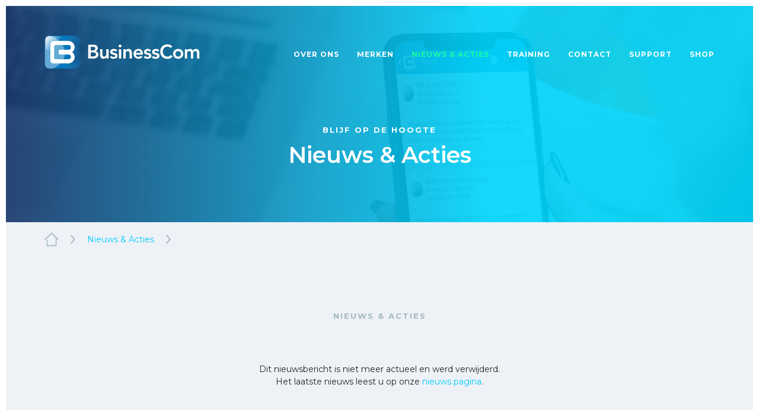

--- FILE ---
content_type: text/html; charset=UTF-8
request_url: https://businesscom.be/index.php?subject=912&id=1174&t=NETGEAR+Q4+Promo
body_size: 22507
content:
<!DOCTYPE html>
<html lang="nl">
<head>
    <title>BusinessCom - </title>
    <meta charset="utf-8">
    <meta http-equiv="X-UA-Compatible" content="IE=edge">
    <meta name="viewport" content="width=device-width, initial-scale=1, maximum-scale=1, user-scalable=0" />
    <meta name="robots" content="index, follow">
    <meta name="keywords" content="">
    <meta name="description" content="">
    <script src="/public/assets/js/tagmanager.js"></script>
    <link rel="apple-touch-icon" sizes="57x57" href="/favicon/apple-icon-57x57.png">
    <link rel="apple-touch-icon" sizes="60x60" href="/favicon/apple-icon-60x60.png">
    <link rel="apple-touch-icon" sizes="72x72" href="/favicon/apple-icon-72x72.png">
    <link rel="apple-touch-icon" sizes="76x76" href="/favicon/apple-icon-76x76.png">
    <link rel="apple-touch-icon" sizes="114x114" href="/favicon/apple-icon-114x114.png">
    <link rel="apple-touch-icon" sizes="120x120" href="/favicon/apple-icon-120x120.png">
    <link rel="apple-touch-icon" sizes="144x144" href="/favicon/apple-icon-144x144.png">
    <link rel="apple-touch-icon" sizes="152x152" href="/favicon/apple-icon-152x152.png">
    <link rel="apple-touch-icon" sizes="180x180" href="/favicon/apple-icon-180x180.png">
    <link rel="icon" type="image/png" sizes="192x192"  href="/favicon/android-icon-192x192.png">
    <link rel="icon" type="image/png" sizes="32x32" href="/favicon/favicon-32x32.png">
    <link rel="icon" type="image/png" sizes="96x96" href="/favicon/favicon-96x96.png">
    <link rel="icon" type="image/png" sizes="16x16" href="/favicon/favicon-16x16.png">
    <link rel="manifest" href="/favicon/manifest.json">
    <meta name="msapplication-TileColor" content="#ffffff">
    <meta name="msapplication-TileImage" content="/favicon/ms-icon-144x144.png">
    <meta name="theme-color" content="#ffffff">

    <link rel="stylesheet" href="https://fonts.googleapis.com/css?family=Montserrat:300,400,600,700" />
    <link rel="stylesheet" href="/public/assets/css/main.min.css" />
    <link rel="stylesheet" href="/public/assets/css/l3/bootstrap.css" />
    <link rel="stylesheet" href="/public/assets/css/font-awesome.min.css" />
    <link rel="stylesheet" href="/public/assets/css/l3/style.css?1718177693" />
</head>
<body class="news-details-page">
<nav class="navbar navbar-expand-lg">
    <div class="container">
    <a class="navbar-brand" href="/"><svg xmlns="http://www.w3.org/2000/svg" xmlns:xlink="http://www.w3.org/1999/xlink" width="196.5" height="42" viewBox="0 0 262 56"><path fill="#FFF" d="M9.32 4.677h47.793v46.814H9.32z"/><path fill="#0877BD" d="M52.32.356H7.711A6.864 6.864 0 0 0 .846 7.221V48.78a6.859 6.859 0 0 0 6.865 6.863H52.32a6.856 6.856 0 0 0 6.859-6.863V7.222A6.862 6.862 0 0 0 52.32.356zm-1.273 36.125c0 5.4-4.1 9.922-9.34 10.52.002.047.02 0 0 0H14.684a4.718 4.718 0 0 1-4.719-4.715V13.72a4.721 4.721 0 0 1 4.719-4.719h25.902l.008.002c5.777.037 10.453 4.732 10.453 10.521 0 3.477-1.688 6.561-4.295 8.479a10.492 10.492 0 0 1 4.295 8.478z"/><path opacity=".38" fill="#FFF" d="M26.75 47.001H14.684a4.718 4.718 0 0 1-4.719-4.715V13.72a4.721 4.721 0 0 1 4.719-4.719h10.072C20.662 5.384 15.482 2.417 9.57.356H7.711A6.864 6.864 0 0 0 .846 7.221V48.78a6.859 6.859 0 0 0 6.865 6.863h6.555c4.912-2.271 9.16-5.208 12.484-8.642z"/><path fill="#0378BB" d="M40.531 31.987H25.722a1.796 1.796 0 0 1-1.793-1.787v-4.426c0-.982.809-1.783 1.793-1.783h14.826a4.016 4.016 0 0 0 4.012-4.014 4.012 4.012 0 0 0-4.012-4.008H19.361a2.983 2.983 0 0 0-2.992 2.984V37.05a2.983 2.983 0 0 0 2.992 2.984h21.17a4.027 4.027 0 0 0 4.029-4.023 4.026 4.026 0 0 0-4.029-4.024z"/><path opacity=".38" fill="#FFF" d="M9.965 13.72v28.566a4.718 4.718 0 0 0 4.719 4.715H26.75c4.969-5.127 7.889-11.342 7.889-18.047 0-7.559-3.709-14.498-9.883-19.953H14.684a4.72 4.72 0 0 0-4.719 4.719z"/><linearGradient id="a" gradientUnits="userSpaceOnUse" x1="1.603" y1=".19" x2="19.204" y2="16.39"><stop offset="0" stop-color="#fff"/><stop offset=".088" stop-color="#fff" stop-opacity=".91"/><stop offset=".988" stop-color="#fff" stop-opacity="0"/></linearGradient><path fill="url(#a)" d="M8.986 23.745V13.651a5.65 5.65 0 0 1 5.646-5.646h12.826l.074-.207a24.514 24.514 0 0 0 1.398-6.242l.033-.338H7.66a5.935 5.935 0 0 0-5.932 5.93v17.314l.279.023c.471.045.979.063 1.652.063 1.693 0 3.4-.166 5.076-.5l.25-.051v-.252z"/><radialGradient id="b" cx="47.286" cy="28.001" r="27.083" gradientUnits="userSpaceOnUse"><stop offset="0" stop-color="#1e3d72" stop-opacity="0"/><stop offset=".205" stop-color="#1e3b6f" stop-opacity=".205"/><stop offset=".37" stop-color="#1c3465" stop-opacity=".37"/><stop offset=".491" stop-color="#1a2b58" stop-opacity=".491"/><stop offset="1" stop-color="#1a2b58"/></radialGradient><path fill="url(#b)" d="M40.531 9.003c5.807 0 10.52 4.709 10.52 10.518a10.5 10.5 0 0 1-4.299 8.482c2.609 1.914 4.299 5 4.299 8.479 0 5.527-4.201 10.094-9.617 10.52h1.904c9.627-.836 13.436-3.842 14.912-5.854.832-1.137.93-1.969.93-1.969V16.804s-.098-.834-.93-1.967c-1.469-2.004-5.906-4.982-15.449-5.836h-.467l-1.803.002z"/><defs><path id="c" d="M52.32.356H7.711A6.864 6.864 0 0 0 .846 7.221V48.78a6.859 6.859 0 0 0 6.865 6.863H52.32a6.856 6.856 0 0 0 6.859-6.863V7.222A6.862 6.862 0 0 0 52.32.356zm-1.283 36.137c0 5.395-4.092 9.912-9.33 10.508.002.047.02 0 0 0H14.684a4.718 4.718 0 0 1-4.719-4.715V13.72a4.721 4.721 0 0 1 4.719-4.719h25.902v.002c5.781.033 10.451 4.727 10.451 10.51 0 3.486-1.701 6.576-4.311 8.49a10.504 10.504 0 0 1 4.311 8.49z"/></defs><clipPath id="d"><use xlink:href="#c" overflow="visible"/></clipPath><linearGradient id="e" gradientUnits="userSpaceOnUse" x1="23.779" y1="28.499" x2="113.031" y2="28.499"><stop offset="0" stop-color="#109ed9"/><stop offset=".083" stop-color="#128ac4"/><stop offset=".217" stop-color="#1471a9"/><stop offset=".362" stop-color="#155d94"/><stop offset=".523" stop-color="#164f85"/><stop offset=".713" stop-color="#17477c"/><stop offset="1" stop-color="#174479"/></linearGradient><path opacity=".8" clip-path="url(#d)" fill="url(#e)" d="M113.031 28.497c0 17.568-19.984 31.811-44.629 31.811S23.779 46.065 23.779 28.497c0-17.57 19.979-31.807 44.623-31.807s44.629 14.237 44.629 31.807z"/><g><g id="brand-text" fill="#FFF"><path d="M73.775 15.438h9.096c3.531 0 7.152 1.615 7.152 5.867 0 2.639-1.645 4.385-4.055 5.109v.068c2.936.326 5.045 2.633 5.045 5.633 0 5.076-4.416 6.66-8.836 6.66h-8.402V15.438zm4.153 9.493h3.791c2.766 0 4.154-1.188 4.154-2.93 0-2.016-1.389-3.002-4.518-3.002h-3.428v5.932zm0 10.287h3.824c2.143 0 5.109-.365 5.109-3.428 0-2.441-1.586-3.297-4.945-3.297h-3.988v6.725zM108.221 38.776h-3.754v-2.541h-.07c-.727 1.584-2.213 2.936-4.848 2.936-4.248 0-5.77-3-5.77-6.23v-9.986h3.957v8.012c0 1.746.133 4.646 2.9 4.646 2.605 0 3.627-1.912 3.627-4.023v-8.635h3.957v15.821zM120.15 27.335c-.76-1.053-1.75-1.613-3.098-1.613-1.057 0-2.307.498-2.307 1.682 0 2.834 8.535.525 8.535 6.693 0 3.756-3.594 5.074-6.822 5.074-2.441 0-4.551-.627-6.166-2.439l2.641-2.471c1.02 1.119 2.074 1.943 3.756 1.943 1.154 0 2.635-.561 2.635-1.813 0-3.262-8.537-.691-8.537-6.723 0-3.529 3.166-5.111 6.361-5.111 2.111 0 4.352.66 5.641 2.408l-2.639 2.37zM127.367 15.208c1.455 0 2.57 1.021 2.57 2.373s-1.115 2.373-2.57 2.373c-1.447 0-2.504-1.123-2.504-2.373 0-1.252 1.057-2.373 2.504-2.373zm-1.945 7.746h3.959v15.822h-3.959V22.954zM132.941 22.954h3.756v2.539h.063c.727-1.584 2.213-2.936 4.848-2.936 4.254 0 5.768 2.998 5.768 6.229v9.99h-3.957v-8.012c0-1.746-.131-4.645-2.896-4.645-2.6 0-3.627 1.91-3.627 4.018v8.639h-3.953V22.954zM154.031 32.249c.264 2.34 2.041 3.758 4.258 3.758 1.973 0 3.254-.924 4.244-2.143l2.84 2.143c-1.846 2.275-4.189 3.164-6.691 3.164-4.783 0-8.604-3.33-8.604-8.305 0-4.977 3.82-8.309 8.604-8.309 4.414 0 7.416 3.1 7.416 8.605v1.086h-12.067zm8.11-2.969c-.031-2.307-1.549-3.756-4.021-3.756-2.338 0-3.789 1.484-4.088 3.756h8.109zM177.236 27.335c-.758-1.053-1.748-1.613-3.096-1.613-1.055 0-2.311.498-2.311 1.682 0 2.834 8.541.525 8.541 6.693 0 3.756-3.596 5.074-6.83 5.074-2.436 0-4.543-.627-6.164-2.439l2.639-2.471c1.029 1.119 2.082 1.943 3.762 1.943 1.154 0 2.633-.561 2.633-1.813 0-3.262-8.533-.691-8.533-6.723 0-3.529 3.168-5.111 6.359-5.111 2.115 0 4.355.66 5.635 2.408l-2.635 2.37zM190.881 27.335c-.758-1.053-1.75-1.613-3.092-1.613-1.057 0-2.313.498-2.313 1.682 0 2.834 8.539.525 8.539 6.693 0 3.756-3.59 5.074-6.824 5.074-2.441 0-4.551-.627-6.162-2.439l2.633-2.471c1.021 1.119 2.082 1.943 3.762 1.943 1.148 0 2.637-.561 2.637-1.813 0-3.262-8.539-.691-8.539-6.723 0-3.529 3.162-5.111 6.363-5.111 2.107 0 4.35.66 5.633 2.408l-2.637 2.37zM212.469 20.909c-1.709-1.813-3.295-2.305-4.91-2.305-4.811 0-8.01 3.691-8.01 8.34 0 4.977 3.199 8.668 8.01 8.668 1.881 0 3.691-.857 5.246-2.838l3.422 2.443c-2.109 2.9-5.271 4.152-8.699 4.152-7.186 0-12.328-4.879-12.328-12.166 0-7.48 5.143-12.357 12.328-12.357 3.164 0 5.869 1.018 8.174 3.689l-3.233 2.374zM225.49 22.558c4.781 0 8.604 3.332 8.604 8.309 0 4.975-3.822 8.305-8.604 8.305-4.777 0-8.602-3.33-8.602-8.305.001-4.977 3.825-8.309 8.602-8.309zm0 13.054c2.9 0 4.65-2.273 4.65-4.746 0-2.475-1.75-4.746-4.65-4.746s-4.646 2.271-4.646 4.746c0 2.473 1.746 4.746 4.646 4.746zM236.631 22.954h3.758v2.473h.066c.691-1.482 2.209-2.869 4.848-2.869 2.434 0 4.119.957 4.939 2.936 1.152-2.014 2.84-2.936 5.211-2.936 4.221 0 5.701 2.998 5.701 6.791v9.428h-3.955v-8.965c0-1.979-.598-3.691-2.934-3.691-2.473 0-3.395 2.043-3.395 4.086v8.57h-3.961v-9.428c0-1.945-.789-3.229-2.695-3.229-2.604 0-3.625 1.91-3.625 4.018v8.639h-3.959V22.954z"/></g></g></svg></a>

    <button class="navbar-toggler" type="button" data-toggle="collapse" data-target="#navbar" aria-controls="navbarSupportedContent" aria-expanded="false" aria-label="Toggle navigation">
        <span></span>
        <span></span>
    </button>

    <div class="collapse navbar-collapse" id="navbar">
        <ul class="navbar-nav">
            <li class="nav-item "><a class="nav-link" href="/overons">Over ons</a></li>
            <li class="nav-item "><a class="nav-link" href="/merken">Merken</a></li>
            <li class="nav-item active"><a class="nav-link" href="/nieuws">Nieuws & acties</a></li>
            <li class="nav-item "><a class="nav-link" href="/training">Training</a></li>
            <li class="nav-item "><a class="nav-link" href="/contact">Contact</a></li>
            <li class="nav-item "><a class="nav-link" href="/support">Support</a></li>
            <li class="nav-item"><a class="nav-link" href="/shop">Shop</a></li>
        </ul>
    </div>
    </div>
</nav>
<section class="header">
    <div class="container">
        <div class="row">
            <div class="col-md-10 offset-md-1 col-lg-8 offset-lg-2">
                <div class="title title-header title-center">
                    <span>Blijf op de hoogte</span>
                    <h1>Nieuws & Acties</h1>
                </div>
            </div>
        </div>
    </div>
</section>

<section class="breadcrumbs">
    <div class="container">
        <div class="row">
            <div class="col-md-12">
                <ul>
                    <li><a href="#"><svg xmlns="http://www.w3.org/2000/svg" width="24" height="24" viewBox="0 0 24 24"><path fill-rule="evenodd" clip-rule="evenodd" fill="#A4B9C3" d="M18.698 21.824v-.303c0-4.021.002-8.043-.004-12.062 0-.125-.041-.285-.123-.369-2.158-2.17-4.324-4.334-6.49-6.498-.018-.018-.039-.033-.084-.07-.07.068-.145.137-.215.207-3.332 3.33-6.662 6.66-9.99 9.992-.27.268-.564.408-.941.283a.832.832 0 0 1-.383-1.322c.055-.066.119-.125.182-.188L11.271.873c.52-.52.938-.521 1.455-.004 3.553 3.553 7.104 7.105 10.658 10.656.244.242.4.51.318.861a.8.8 0 0 1-.572.623c-.322.1-.605.02-.84-.212-.564-.559-1.123-1.123-1.686-1.684-.059-.061-.123-.117-.23-.217v11.626c0 .682-.311.994-.986.994H4.605c-.662 0-.979-.316-.979-.977v-9.002c0-.658.568-1.076 1.145-.849.332.131.527.431.529.824.002.961.002 1.92.002 2.879V21.823l13.396.001z"/></svg></a></li>
                    <li><svg xmlns="http://www.w3.org/2000/svg" width="8" height="24" viewBox="0 0 8 24"><g fill="none" stroke="#A4B9C3" stroke-width="2" stroke-linecap="round" stroke-miterlimit="10"><path d="M1.326 5.698l5.348 6.299M1.326 18.302l5.348-6.305"/></g></svg></li>
                    <li><a href="/nieuws">Nieuws & Acties</a></li>
                    <li><svg xmlns="http://www.w3.org/2000/svg" width="8" height="24" viewBox="0 0 8 24"><g fill="none" stroke="#A4B9C3" stroke-width="2" stroke-linecap="round" stroke-miterlimit="10"><path d="M1.326 5.698l5.348 6.299M1.326 18.302l5.348-6.305"/></g></svg></li>
                    <li></li>
                </nav>
            </div>
        </div>
    </div>
</section>

        <section class="content content-white content-overlay">
            <div class="container">
                <div class="row">
                    <div class="col-xs-10 offset-xs-1 col-lg-8 offset-lg-2">
                        <div class="title title-center">
                            <span>Nieuws & Acties</span>
                            <h2></h2>
                        </div>
                    </div>
                </div>

                <div class="row">
                    <div class="col-xs-10 offset-xs-1 col-lg-8 offset-lg-2">
                        

                        <div class="text">
                            <div class="text-center">Dit nieuwsbericht is niet meer actueel en werd verwijderd.<br> Het laatste nieuws leest u op onze <a href="/nieuws/">nieuws pagina</a>.</div>
                        </div>
                    </div>
                </div>
            </div>
        </section>
<section class="teaser">
    <div class="container">
        <div class="column">
            <div class="row m-0">
                <div class="col-md-6 col-lg-8">
                    <div class="title title-white">
                        <span>Meer weten?</span>
                        <h2>Stel uw vraag via de button of bel naar +32 15 69 01 20</h2>
                    </div>
                </div>

                <div class="col-md-6 col-lg-4 d-flex align-items-center justify-content-md-end">
                    <a href="https://messenger.providesupport.com/messenger/12tvdtalblb3t1sbdniortg9hd.html" id="providesupport" target="_blank" class="btn btn-primary"><svg xmlns="http://www.w3.org/2000/svg" width="24" height="24" viewBox="0 0 24 24"><path fill="none" stroke="#FFF" stroke-width="2" stroke-linecap="round" stroke-linejoin="round" stroke-miterlimit="10" d="M1.409 11.062v-.756c.006-.035.016-.07.018-.105a7.074 7.074 0 0 1 .557-2.309c.634-1.491 1.656-2.672 2.96-3.614C6.64 3.05 8.55 2.386 10.618 2.159a13.076 13.076 0 0 1 3.063.035c1.225.16 2.404.484 3.525 1.002 1.578.73 2.928 1.752 3.955 3.174.707.982 1.172 2.068 1.35 3.271.033.221.053.441.08.664v.756c-.006.041-.016.084-.02.125a6.823 6.823 0 0 1-.322 1.672c-.494 1.531-1.402 2.783-2.627 3.803-1.98 1.648-4.295 2.441-6.84 2.611-.771.053-1.542.025-2.309-.068-.1-.012-.158.018-.225.082-1.121 1.098-2.451 1.824-3.967 2.221-.92.238-1.857.354-2.807.402-.244.01-.486.002-.744.002 0-.121.008-.258-.002-.393-.008-.1.025-.152.117-.199a5.466 5.466 0 0 0 1.635-1.238c.631-.709.986-1.514.883-2.484-.014-.143-.055-.242-.186-.33-1.08-.732-1.986-1.639-2.67-2.756a7.287 7.287 0 0 1-1.043-2.916 23.45 23.45 0 0 0-.055-.533z"/></svg>Start een gesprek</a>
                </div>
            </div>
        </div>
    </div>
</section><footer>
    <div class="container">
        <div class="row">

            <div class="col-sm-6 col-md-4 col-lg-3">
                <div class="column location">
                    <h4>BusinessCom BV</h4>
                    <ul class="no-list">
                        <li>Eisenhowerweg 16</li>
                        <li>5466 AC Veghel</li>
                        <li>+31 413 72 42 00</li>
                        <li><a href="mailto:info@businesscom.nl">info@businesscom.nl</a></li>
                        <li>KVK 17146496</li>
                        <li>BTW NL8107.99.121.B.01</li>
                    </ul>
                </div>
            </div>

            <div class="col-sm-6 col-md-4 col-lg-3">
                <div class="column location">
                    <h4>BusinessCom België BV</h4>
                    <ul class="no-list">
                        <li>Brusselsesteenweg 220</li>
                        <li>1785 Merchtem</li>
                        <li>+32 15 69 01 20</li>
                        <li><a href="mailto:info@businesscom.be">info@businesscom.be</a></li>
                        <li>KBO 08.754.010.46</li>
                        <li>BTW BE875.401.046</li>
                    </ul>
                </div>
            </div>

            <div class="col-sm-6 col-md-4 col-lg-2">
                <div class="column">
                    <h4>Over BusinessCom</h4>
                    <nav>
                        <a href="/overons">Over ons</a>
                        <a href=/klantworden>Partner worden</a>
                        <a href="/merken">Merken</a>
                        <a href="/nieuws">Nieuws</a>
                        <a href="/training">Training & events</a>
                        <a href="/nieuws">Acties</a>
                    </nav>
                </div>
            </div>

            <div class="col-sm-6 col-md-4 col-lg-2">
                <div class="column">
                    <h4>Support</h4>
                    <nav>
                        <a href="https://support.businesscom.nl/home">Knowledge base</a>
                        <a href="https://support.businesscom.nl/tickets/new">Tickets</a>
                        <a href="https://support.businesscom.nl/hc/nl/articles/205740815">Retourzendingen</a>
                    </nav><h4>BusinessCom App</h4>
<nav>
    <a href="/index.php?subject=1739&t=app">meer informatie</a>
    <a href="/index.php?subject=1739&t=app">download de app</a>
</nav>                </div>
            </div>

            <div class="col-md-4 col-lg-2">
                <div class="column">
                    <h4>Social Media</h4>
                    <nav>
                        <a href="https://www.linkedin.com/company/businesscom-bv">Linkedin<svg xmlns="http://www.w3.org/2000/svg" width="12" height="12" viewBox="0 0 12 12"><path fill-rule="evenodd" clip-rule="evenodd" fill="#929497" d="M8.846 10.888V7.331c0-.729-.211-1.459-1.072-1.459-.855 0-1.217.73-1.217 1.479v3.537H4.268V4.376h2.289v.875c.605-.764 1.129-1.08 2.078-1.08.951 0 2.496.443 2.496 3.016v3.701H8.846zM2.148 3.409c-.707 0-1.279-.514-1.279-1.148s.572-1.148 1.279-1.148 1.282.513 1.282 1.148-.575 1.148-1.282 1.148m1.145 7.479H.998V4.376h2.295v6.512z"/></svg></a>
                        <a href="https://www.twitter.com/businesscomnl">Twitter<svg xmlns="http://www.w3.org/2000/svg" width="12" height="12" viewBox="0 0 12 12"><path fill-rule="evenodd" clip-rule="evenodd" fill="#929497" d="M7.85 1.836c.814-.016 1.25.281 1.664.66.352-.031.809-.229 1.078-.363.084-.047.174-.098.262-.145-.154.416-.363.74-.684.988-.07.055-.141.129-.232.164v.004c.459-.004.836-.211 1.193-.322v.006a3.339 3.339 0 0 1-.715.818c-.111.088-.217.176-.328.262.004.484-.006.945-.098 1.352-.525 2.364-1.918 3.968-4.123 4.657-.793.246-2.074.348-2.98.121a7.998 7.998 0 0 1-1.239-.402 5.1 5.1 0 0 1-.593-.309C.99 9.29.932 9.251.869 9.214c.205.006.444.062.672.025.209-.033.41-.023.6-.066.479-.104.902-.242 1.266-.455.178-.104.443-.225.57-.373a1.803 1.803 0 0 1-.627-.114c-.682-.24-1.078-.684-1.334-1.348.205.023.799.078.938-.041-.259-.013-.513-.164-.688-.275-.547-.344-.995-.918-.993-1.803.075.033.145.069.217.102.139.059.277.09.441.123.07.016.209.057.289.025h-.011c-.105-.123-.277-.205-.387-.336-.35-.438-.682-1.111-.471-1.912.053-.203.137-.381.225-.547l.008.004c.045.086.137.148.191.221.182.223.405.424.629.601.768.6 1.461.969 2.572 1.242.284.069.61.124.948.124-.098-.276-.067-.721.01-.989.187-.672.591-1.154 1.191-1.414a2.55 2.55 0 0 1 .467-.143l.258-.029"/></svg></a>
                        <a href="https://www.youtube.com/channel/UCyckFMwc_J779mzaIlg3QRQ">Youtube<svg xmlns="http://www.w3.org/2000/svg" width="12" height="12" viewBox="0 0 12 12"><path fill="#929497" d="M9.552 2.476l-3.35-.002-3.482.002c-.871 0-1.85.582-1.85 1.434v4.248c0 .85.979 1.369 1.85 1.369h6.832c.871 0 1.578-.52 1.578-1.369V3.909c0-.851-.707-1.433-1.578-1.433M5.337 7.634l-.022-3.233 2.25 1.631-2.228 1.602z"/></svg></a>
                        <a href="https://www.facebook.com/businesscomnl">Facebook<svg xmlns="http://www.w3.org/2000/svg" width="12" height="12" viewBox="0 0 12 12"><path fill-rule="evenodd" clip-rule="evenodd" fill="#929497" d="M8.384.894v1.645s-1.213-.119-1.516.344c-.164.253-.066.997-.082 1.533h1.609c-.136.623-.234 1.046-.337 1.585h-1.28v5.108H4.552c0-1.574-.002-3.41 0-5.088h-.948V4.416h.936c.047-1.178.064-2.342.648-2.936C5.847.814 6.472.894 8.384.894"/></svg></a>
                    </nav>
                </div>
            </div>

        </div>

        <div class="row">
            <div class="col-lg-5 col-md-6">Copyright &copy; 2026 BusinessCom. Alle rechten voorbehouden.</div>

            <div class="col-lg-4 col-md-6 d-flex justify-content-md-end justify-content-lg-start">
                <nav>
                    <a href="/index.php?subject=127">Algemene voorwaarden</a>
                    <span>|</span>
                    <a href="/index.php?subject=1730&t=privacy">Privacy</a>
                </nav>
            </div>
                
            <div class="col-lg-3 d-flex justify-content-lg-end">
                <nav>
                    <a href="https://autoriteitpersoonsgegevens.nl/nl/onderwerpen/avg-europese-privacywetgeving/algemene-informatie-avg"><img src="/public/assets/img/avg.png" alt="AVG/GDPR" /></a>
                    <a href="https://www.iso.org/isoiec-27001-information-security.html"><img src="/public/assets/img/iso27001.png" alt="ISO27001" /></a>
                </nav>
            </div>
        </div>

    </div>
</footer>

<script src="/public/assets/js/main.min.js"></script>
<script src="/public/assets/js/l3/jquery.waypoints.js"></script>
<script src="/public/assets/js/l3/jquery.site.js"></script>
<script async src="https://www.googletagmanager.com/gtag/js?id=G-B87JCQKLKB"></script>
<script src="/public/assets/js/analytics.js?20230531113600"></script>
<script src="/public/assets/js/default.js?20240919153900"></script>
<script src="/public/assets/js/provide-support.js"></script>

</body>
</html>

--- FILE ---
content_type: text/css
request_url: https://businesscom.be/public/assets/css/l3/style.css?1718177693
body_size: 39185
content:
body{font-family:'Montserrat', sans-serif;font-size:14px}@media screen and (min-width:576px){body{padding:10px}}strong{color:#231f20;text-transform:uppercase}a{color:#02c9ff}.btn svg{margin-right:10px}.btn.btn-green{border-color:#1afca2;color:#1afca2}.title{display:block;width:100%}.title span{display:block;color:#a4b9c3;font-size:13px;font-weight:700;text-transform:uppercase;line-height:20px;letter-spacing:2px}.title h1,.title h2{margin-top:10px;color:#45434c;font-size:28px;font-weight:600;line-height:36px}.title svg{margin-top:90px}.title.title-white span{color:#1afca2}.title.title-white h2{color:#fff}.title.title-header span,.title.title-header h1,.title.title-header h2{color:#fff}.title.title-center{text-align:center}@media screen and (min-width: 992px){.title h1,.title h2{font-size:38px;line-height:46px}}.carousel .title nav{margin-top:20px}.carousel .title nav a{margin:10px}.carousel .title svg{margin-top:30px}@media screen and (min-width: 768px){.carousel .title svg{margin-top:60px}}@media screen and (min-width: 992px){.carousel .title svg{margin-top:90px}}@media screen and (min-width: 1200px){.carousel .title svg{margin-top:120px}}.breadcrumbs{background-color:#eef2f6}.breadcrumbs.no-bg{background-color:transparent}.breadcrumbs ul{display:-webkit-box;display:-ms-flexbox;display:flex;list-style:none;margin:0;padding:17px 0}.breadcrumbs ul li{margin-right:20px;color:#a4b9c3;line-height:24px}.breadcrumbs ul li svg{display:block}.breadcrumbs ul li:last-child{margin-right:0}.breadcrumbs ul li a:hover{color:#1e3d71}.breadcrumbs ul li a:hover svg path{fill:#1e3d71}*::-webkit-input-placeholder{color:#808184 !important}*:-moz-placeholder{color:#808184 !important}*::-moz-placeholder{color:#808184 !important}*:-ms-input-placeholder{color:#808184 !important}form{margin-top:60px}form .form-group select.selectpicker{background-color:#0000;border:1px solid #d1d3d4;background-size:30px 42px;border-radius:0;height:auto;padding:10px 15px;color:#808184;font-size:14px;font-weight:400;letter-spacing:normal;text-transform:none;line-height:20px;outline:0;}form .form-group input{background-color:transparent;border:1px solid #d1d3d4;border-radius:0;height:auto;padding:10px 15px;color:#808184;font-size:14px;line-height:20px;outline:0}form .form-group input:focus,form .form-group input:active{background-color:transparent;outline:0}form .form-group textarea{background-color:transparent;border:1px solid #d1d3d4;border-radius:0;height:160px;width:100%;padding:10px 15px;color:#808184;font-size:14px;line-height:20px;outline:0;resize:none}form .form-group textarea:focus,form .form-group textarea:active{background-color:transparent;outline:0}form .form-group select{background-image:url("../../img/select.png");background-position:right top;background-repeat:no-repeat;background-size:32px 46px;background-color:transparent;border:2px solid #1e3d71;border-radius:4px;height:46px;padding:0 60px 0 30px;color:#1e3d71;font-size:12px;font-weight:600;text-transform:uppercase;letter-spacing:1px;-webkit-appearance:none;cursor:pointer}form .form-submit{margin-top:30px}form .form-submit p{margin:0 0 30px;color:#a4b9c3;font-size:13px;line-height:22px}form .form-submit nav{margin-bottom:30px}form .form-submit nav a{margin-right:30px;color:#a4b9c3;line-height:20px}form .form-submit nav a:hover{color:#1e3d71}form .form-submit nav a:last-child{margin-right:0}@media screen and (min-width: 768px){form .form-submit nav,form .form-submit p{margin-bottom:0}}.contact-page form .form-group input::-webkit-input-placeholder,.contact-page form .form-group textarea::-webkit-input-placeholder{color:#a4b9c3 !important}.contact-page form .form-group input:-moz-placeholder,.contact-page form .form-group textarea:-moz-placeholder{color:#a4b9c3 !important}.contact-page form .form-group input::-moz-placeholder,.contact-page form .form-group textarea::-moz-placeholder{color:#a4b9c3 !important}.contact-page form .form-group input:-ms-input-placeholder,.contact-page form .form-group textarea:-ms-input-placeholder{color:#a4b9c3 !important}.intro{margin-top:60px}.intro p{color:#808184;line-height:28px}.categories{background-color:#eef2f6}.categories nav{display:-webkit-box;display:-ms-flexbox;display:flex;-ms-flex-wrap:wrap;flex-wrap:wrap}.categories nav a{position:relative;border-right:1px solid #a4b9c3;width:33.33%;padding:10px 15px 30px;text-align:center}.categories nav a svg{display:block;height:60px;width:60px;margin:0 auto}.categories nav a strong{color:#a4b9c3;font-size:14px;line-height:20px;text-transform:none}.categories nav a.active,.categories nav a:hover{background-color:#ff5100;border-right:1px solid #ff5100}.categories nav a.active strong,.categories nav a:hover strong{color:#fff}.categories nav a.active svg path,.categories nav a:hover svg path{fill:#fff}.categories nav a.active::before,.categories nav a:hover::before{content:"";position:absolute;bottom:10px;left:calc(50% - 6px);background-image:url("../../img/down.png");background-position:center center;background-repeat:no-repeat;background-size:12px 12px;height:12px;width:12px}.categories nav a:nth-child(3),.categories nav a:last-child{border-right:0}@media screen and (min-width: 768px){.categories nav a{width:16.66%}.categories nav a:nth-child(3){border-right:1px solid #a4b9c3}}@media screen and (min-width: 992px){.categories nav a strong{font-size:22px;line-height:30px}.categories nav a svg{height:100px;width:100px}}.header{position:relative;background-position:center center;background-repeat:no-repeat;background-size:cover;height:165px}.header.header-big{height:365px}.header::before{z-index:1;content:"";position:absolute;top:0;left:0;background:-webkit-gradient(linear, left top, right top, from(rgba(30,61,113,0.9)), color-stop(65%, rgba(0,216,255,0.9)), to(rgba(0,216,255,0.9)));background:linear-gradient(to right, rgba(30,61,113,0.9) 0%, rgba(0,216,255,0.9) 65%, rgba(0,216,255,0.9) 100%);filter:progid:DXImageTransform.Microsoft.gradient( startColorstr='#e61e3d71', endColorstr='#e600d8ff',GradientType=1 );height:100%;width:100%}.header .container{z-index:1;position:absolute;left:50%;bottom:30px;-webkit-transform:translateX(-50%);transform:translateX(-50%)}@media screen and (min-width: 576px){.header{height:265px}.header .container{bottom:60px}}@media screen and (min-width: 992px){.header{height:365px}.header.header-big{height:465px}.header .container{bottom:90px}}@media screen and (min-width: 1200px){.header.header-big{height:565px}}.promotion-page .header{height:320px;text-align:left}.promotion-page .header::before{background:rgba(65,64,66,0.7)}@media screen and (min-width: 768px){.promotion-page .header{height:420px}}@media screen and (min-width: 992px){.promotion-page .header .container{bottom:150px}}.carousel-slides .carousel-inner .carousel-item{background-position:center center;background-repeat:no-repeat;background-size:cover;height:450px}.carousel-slides .carousel-inner .carousel-item::before{z-index:1;content:"";position:absolute;top:0;left:0;background:-webkit-gradient(linear, left top, right top, from(rgba(30,61,113,0.9)), color-stop(65%, rgba(0,216,255,0.9)), to(rgba(0,216,255,0.9)));background:linear-gradient(to right, rgba(30,61,113,0.9) 0%, rgba(0,216,255,0.9) 65%, rgba(0,216,255,0.9) 100%);filter:progid:DXImageTransform.Microsoft.gradient( startColorstr='#e61e3d71', endColorstr='#e600d8ff',GradientType=1 );height:100%;width:100%}.carousel-slides .carousel-inner .carousel-item .container{z-index:1;position:absolute;left:50%;bottom:20px;-webkit-transform:translateX(-50%);transform:translateX(-50%)}@media screen and (min-width: 375px){.carousel-slides .carousel-inner .carousel-item .container{bottom:30px}}@media screen and (min-width: 768px){.carousel-slides .carousel-inner .carousel-item{height:550px}.carousel-slides .carousel-inner .carousel-item .container{bottom:120px}}@media screen and (min-width: 992px){.carousel-slides .carousel-inner .carousel-item{height:650px}}@media screen and (min-width: 1200px){.carousel-slides .carousel-inner .carousel-item{height:800px}}.services{z-index:2;position:relative;margin-top:-90px;padding-bottom:90px}.services a .column{background-color:#fff;-webkit-box-shadow:0 5px 20px rgba(69,67,76,0.25);box-shadow:0 5px 20px rgba(69,67,76,0.25);height:calc(100% - 10px);margin-top:10px;padding:40px 30px;text-align:center}.services a .column h2{margin-top:20px;color:#1e3d71;font-size:22px;font-weight:600;line-height:30px}.services a .column p{margin-top:10px;color:#808184;line-height:22px}.services a:hover .column{background:#1e3d71;background:linear-gradient(135deg, #1e3d71 0%, #00d8ff 70%, #00d8ff 100%);filter:progid:DXImageTransform.Microsoft.gradient( startColorstr='#1e3d71', endColorstr='#00d8ff',GradientType=1 )}.services a:hover .column svg path{fill:#fff}.services a:hover .column h2,.services a:hover .column p{color:#fff}@media screen and (min-width: 992px){.home-page .services{margin-top:-100px}.home-page .services::before{z-index:-1;content:"";position:absolute;left:0;bottom:0;background-color:#eef2f6;border-radius:0 0 75px 0;height:calc(100% - 100px);width:calc(50% - 10px)}}.news{position:relative;padding-bottom:120px}.news::before{z-index:-1;content:"";position:absolute;top:0;left:0;background-color:#eef2f6;height:180px;width:100%}.news .title{margin-bottom:50px}.news .column{background-color:#fff;-webkit-box-shadow:0 5px 20px rgba(69,67,76,0.25);box-shadow:0 5px 20px rgba(69,67,76,0.25);margin-top:10px;padding:15px}.news .column .image{position:relative;height:230px;overflow:hidden}.news .column .image .date{position:absolute;left:0;bottom:0;background:-webkit-gradient(linear, left top, right top, from(rgba(30,61,113,0.9)), color-stop(50%, rgba(0,216,255,0.2)), to(rgba(31,54,106,0)));background:linear-gradient(to right, rgba(30,61,113,0.9) 0%, rgba(0,216,255,0.2) 50%, rgba(31,54,106,0) 100%);filter:progid:DXImageTransform.Microsoft.gradient( startColorstr='#e61e3d71', endColorstr='#001f366a',GradientType=1 );width:100%;padding:20px 30px 50px;color:#1afca2;font-size:13px;font-weight:700;text-transform:uppercase;line-height:20px;letter-spacing:2px}.news .column .image .date::before{content:"";position:absolute;left:0;bottom:0;background-color:#fff;height:30px;width:100%;border-radius:75px 0 0 0}.news .column .text{padding:10px 30px;margin-bottom:30px}.news .column .text h3{color:#1e3d71;font-size:16px;font-weight:600;line-height:24px}.news .column .text svg{position:absolute;bottom:25px}.news .btn{margin-top:40px}@media screen and (min-width: 768px){.news .column .text h3{font-size:22px;line-height:30px}}.home-page .news{padding-top:90px}.home-page .news::before{display:none}.home-page .news::after{z-index:-1;content:"";position:absolute;right:0;bottom:0;background-color:#eef2f6;border-radius:75px 0 0 0;height:100%;width:calc(50% - 10px)}.counter{position:relative;background-image:url("../../img/teaser-bg.jpg");background-position:center center;background-repeat:no-repeat;background-size:cover;padding:30px 0 60px}.counter::before{content:"";position:absolute;top:0;left:0;background:-webkit-gradient(linear, left top, right top, from(rgba(30,61,113,0.9)), to(rgba(0,216,255,0.9)));background:linear-gradient(to right, rgba(30,61,113,0.9) 0%, rgba(0,216,255,0.9) 100%);filter:progid:DXImageTransform.Microsoft.gradient( startColorstr='#e61e3d71', endColorstr='#e600d8ff',GradientType=1 );height:100%;width:100%}.counter .column{width:100%;margin-top:30px}.counter .column svg{display:block}.counter .column .number{width:100%;color:#fff;font-size:50px;font-weight:600;text-align:center;text-transform:uppercase;line-height:58px}.counter .column strong{color:#fff;font-size:13px;text-transform:uppercase;line-height:20px}.brands{position:relative;padding:50px 0 120px}.brands::before{z-index:-1;content:"";position:absolute;top:0;left:0;background-color:#eef2f6;height:180px;width:100%}.brands .navigation{background-color:#fff;-webkit-box-shadow:0 5px 20px rgba(69,67,76,0.25);box-shadow:0 5px 20px rgba(69,67,76,0.25)}.brands .navigation a{height:180px}.brands .navigation a svg{width:200px}.brands .navigation a:hover{background:linear-gradient(135deg, rgba(31,54,106,0.9) 0%, rgba(0,216,255,0.9) 25%, rgba(0,216,255,0.9) 100%);filter:progid:DXImageTransform.Microsoft.gradient( startColorstr='#e61f366a', endColorstr='#e600d8ff',GradientType=1 )}.brands .navigation a:hover svg path{fill:#fff}.home-page .brands{padding:90px 0 150px}.home-page .brands::before{display:none}.home-page .brands::after{z-index:-1;content:"";display:block;position:absolute;top:0;left:0;background:#1e3d71;background:-webkit-gradient(linear, left top, right top, from(#1e3d71), color-stop(65%, #1e3d71), to(#14214d));background:linear-gradient(to right, #1e3d71 0%, #1e3d71 65%, #14214d 100%);filter:progid:DXImageTransform.Microsoft.gradient( startColorstr='#1e3d71', endColorstr='#14214d',GradientType=1 );height:400px;width:100%}.home-page .brands .navigation{background-color:transparent;-webkit-box-shadow:none;box-shadow:none;margin-top:50px !important}.carousel-indicators{z-index:2}.home-page .brands .navigation .carousel-inner{background-color:#fff;-webkit-box-shadow:0 5px 20px rgba(69,67,76,0.25);box-shadow:0 5px 20px rgba(69,67,76,0.25)}.home-page .brands .navigation .carousel-item{min-height:360px}.home-page .brands .navigation .carousel-indicators{width:auto;left:50%;bottom:-60px;margin:4px 0;-webkit-transform:translateX(-50%);transform:translateX(-50%)}.home-page .brands .navigation .carousel-indicators li{background-color:#d7d7d7;border:1px solid #fff;border-radius:50%;height:14px;width:14px}.home-page .brands .navigation .carousel-indicators li.active{background-color:#1afca2;border-color:#1afca2}.home-page .brands .navigation .carousel-control{position:absolute;bottom:-60px;height:auto;line-height:22px}.home-page .brands .navigation .carousel-control svg{width:38px}.home-page .brands .navigation .carousel-control:last-child{right:0}.home-page .brands .navigation .carousel-control:hover{background:transparent}.teaser{position:relative;padding:15px 0 90px}.teaser::before{z-index:-1;content:"";position:absolute;top:0;left:0;background-image:url("../../img/teaser.jpg");background-position:center center;background-repeat:no-repeat;background-size:cover;border-radius:0 0 75px 0;height:100%;width:100%}.teaser .column{position:relative;background:-webkit-gradient(linear, left top, right top, from(rgba(30,61,113,0.9)), color-stop(65%, rgba(0,216,255,0.9)), to(rgba(0,216,255,0.9)));background:linear-gradient(to right, rgba(30,61,113,0.9) 0%, rgba(0,216,255,0.9) 65%, rgba(0,216,255,0.9) 100%);filter:progid:DXImageTransform.Microsoft.gradient( startColorstr='#e61e3d71', endColorstr='#e600d8ff',GradientType=1 );padding:30px 5px}.teaser .column h2{font-size:26px;line-height:34px}.teaser .column .btn{margin-top:15px}@media screen and (min-width: 576px){.teaser{padding-top:20px}.teaser .column{padding:30px}.teaser .column h2{font-size:30px;line-height:38px}.teaser .column .btn{margin-top:30px}}@media screen and (min-width: 768px){.teaser{padding-top:40px}}@media screen and (min-width: 992px){.teaser{padding:90px 0}.teaser::before{width:calc(50% - 10px)}.teaser::after{z-index:-1;content:"";position:absolute;top:0;right:0;background-color:#eef2f6;border-radius:0 0 0 75px;height:100%;width:calc(50% - 10px)}.teaser .column{padding:60px}.teaser .column h2{font-size:34px;line-height:42px}}@media screen and (min-width: 1200px){.teaser .column{margin:0 60px;padding:60px 90px}}.stayintouch .column{position:relative}.stayintouch .column.column-bg{z-index:0;position:relative;background-image:url("../../img/stayintouch-bg.jpg");background-position:center center;background-repeat:no-repeat;background-size:cover;padding:30px 30px 90px}.stayintouch .column.column-bg::before{z-index:-1;content:"";position:absolute;top:0;left:0;background:-webkit-gradient(linear, left top, right top, from(rgba(30,61,113,0.9)), to(rgba(0,216,255,0.9)));background:linear-gradient(to right, rgba(30,61,113,0.9) 0%, rgba(0,216,255,0.9) 100%);filter:progid:DXImageTransform.Microsoft.gradient( startColorstr='#e61e3d71', endColorstr='#e600d8ff',GradientType=1 );height:100%;width:100%}.stayintouch .column.column-bg::after{content:"";position:absolute;left:0;bottom:0;background-color:#fff;border-radius:75px 0 0 0;height:60px;width:100%}.stayintouch .column.column-bg .btn{margin-top:30px}.stayintouch .column .carousel-stayintouch{width:100%}.stayintouch .column .carousel-stayintouch .carousel-fade .carousel-inner .carousel-item{-webkit-transition-property:opacity;transition-property:opacity}.stayintouch .column .carousel-stayintouch .carousel-fade .carousel-inner .carousel-item,.stayintouch .column .carousel-stayintouch .carousel-fade .carousel-inner .active.left,.stayintouch .column .carousel-stayintouch .carousel-fade .carousel-inner .active.right{opacity:0}.stayintouch .column .carousel-stayintouch .carousel-fade .carousel-inner .active,.stayintouch .column .carousel-stayintouch .carousel-fade .carousel-inner .next.left,.stayintouch .column .carousel-stayintouch .carousel-fade .carousel-inner .prev.right{opacity:1}.stayintouch .column .carousel-stayintouch .carousel-fade .carousel-inner .next,.stayintouch .column .carousel-stayintouch .carousel-fade .carousel-inner .prev,.stayintouch .column .carousel-stayintouch .carousel-fade .carousel-inner .active.left,.stayintouch .column .carousel-stayintouch .carousel-fade .carousel-inner .active.right{left:0;-webkit-transform:translate3d(0, 0, 0);transform:translate3d(0, 0, 0)}.stayintouch .column .carousel-stayintouch .carousel-inner{overflow:visible}.stayintouch .column .carousel-stayintouch .carousel-item img{z-index:1;display:block;margin:0 auto}.stayintouch .column .carousel-stayintouch .carousel-item .column{z-index:1;-webkit-box-shadow:0 0 40px 10px rgba(69,67,76,0.25);box-shadow:0 0 40px 10px rgba(69,67,76,0.25);background-color:#fff;max-width:400px;width:100%;padding:30px 30px 40px;-webkit-transform:translateY(-50%);transform:translateY(-50%)}.stayintouch .column .carousel-stayintouch .carousel-item .column h3{color:#1e3d71;font-size:22px;line-height:30px}.stayintouch .column .carousel-stayintouch .carousel-item .column p{margin-top:20px;color:#808184;line-height:28px}.stayintouch .column .carousel-stayintouch .carousel-indicators{z-index:2;width:auto;left:auto;right:-20px;bottom:30px;margin:4px 0;-webkit-transform:translateX(-50%);transform:translateX(-50%)}.stayintouch .column .carousel-stayintouch .carousel-indicators li{background-color:#d7d7d7;border:1px solid #fff;border-radius:50%;height:14px;width:14px}.stayintouch .column .carousel-stayintouch .carousel-indicators li.active{background-color:#1afca2;border-color:#1afca2}@media screen and (min-width: 768px){.stayintouch .column.column-bg{padding:90px 90px 120px}.stayintouch .column .carousel-stayintouch .carousel-item img{margin-left:60px}.stayintouch .column .carousel-stayintouch .carousel-item .column{position:absolute;top:50%;right:0;right:40px;width:calc(100% - 100px);padding:50px 50px 60px}.stayintouch .column .carousel-stayintouch .carousel-indicators{right:20px;bottom:90px}}@media screen and (min-width: 968px){.stayintouch .column .carousel-stayintouch{position:absolute;top:-100px}.stayintouch .column .carousel-stayintouch .carousel-item img{margin-left:-60px}}.home-page .stayintouch{margin:60px 0}@media screen and (min-width: 992px){.home-page .stayintouch{margin:150px 0 90px}}.about-page .stayintouch .title{margin-bottom:30px}.about-page .stayintouch .column{min-height:100%}.about-page .stayintouch .column.column-bg{min-height:408px;width:100%}.about-page .stayintouch .column.column-bg::before{display:none}.about-page .stayintouch .column .carousel-stayintouch{position:static;top:0}.about-page .stayintouch .column .carousel-stayintouch .carousel-item .column{max-width:100%;-webkit-transform:none;transform:none}@media screen and (min-width: 992px){.about-page .stayintouch{position:relative}.about-page .stayintouch::after{z-index:-1;content:"";position:absolute;right:0;top:0;background-color:#eef2f6;border-radius:75px 0 0 75px;height:100%;width:50%}.about-page .stayintouch .column .carousel-stayintouch .carousel-indicators{right:40px;bottom:60px}.about-page .stayintouch .column .carousel-stayintouch .carousel-item .column{top:60px;left:-60px;width:100%}}.content{position:relative;background-color:#eef2f6;padding:90px 0 120px}.content.content-white{background-color:#fff}.content.content-overlay::before{z-index:0;content:"";position:absolute;top:0;left:0;background-color:#eef2f6;height:360px;width:100%}.content .image{margin-top:60px}.content .text{margin-top:60px}.content .text p{margin-top:0;margin-bottom:1rem;color:#808184;line-height:28px}.content .text li{color:#808184}.content .text .btn{margin-top:60px}.content .text form .btn{margin-top:0}.content p{margin-top:15px;color:#808184;line-height:28px}.news-page .content{padding-bottom:50px}.news-page .content .title h2{margin-top:0}.news-page .content form{margin-top:30px}@media screen and (min-width: 768px){.news-page .content form{margin-top:0}}.locations{position:relative;padding:30px 0 90px}.locations::after{z-index:-1;content:"";position:absolute;top:-58px;left:0;background-color:#eef2f6;border-radius:0 0 75px 0;height:calc(100% + 58px);width:100%}.locations ul{list-style:none;margin:30px 0 0;padding:0}.locations ul li{position:relative;padding-left:30px;color:#808184;line-height:34px}.locations ul li svg{position:absolute;top:5px;left:0}.locations ul li a{color:#808184}.locations ul li a:hover{color:#1e3d71}@media screen and (min-width: 576px){.locations::after{width:50%}}.education{position:relative;padding-bottom:70px}.education .text{margin-top:60px}.education .text p{margin-top:15px;color:#808184;line-height:28px}.education .text ul{margin-top:1rem;color:#808184;line-height:28px}.education .navigation{margin-top:45px}.education .navigation>div{background-color:#fff;-webkit-box-shadow:0 5px 20px rgba(69,67,76,0.25);box-shadow:0 5px 20px rgba(69,67,76,0.25);border-left:5px solid #1e3d71;margin-top:15px;padding:35px 30px 50px;color:#808184;font-size:13px;line-height:18px;transition:all 0.2s}.education .navigation>div:hover{border-left-width:10px;padding-left:25px}.education .navigation>div>div>div{margin-top:15px}.education .navigation>div h3{color:#1e3d71;font-size:16px;line-height:18px}.education .navigation>div strong{display:block;margin-bottom:10px;color:#a4b9c3}.education .navigation>div.green{border-color:#8cc53f}.education .navigation>div.green h3{color:#8cc53f}.education .navigation>div.blue{border-color:#02c9ff}.education .navigation>div.blue h3{color:#02c9ff}@media screen and (min-width: 992px){.education::before{z-index:-1;content:"";position:absolute;top:0;left:0;background-color:#eef2f6;height:300px;width:100%}}.why{z-index:2;position:relative;padding:120px 0}.why .title{margin-bottom:60px}.why a .column{padding:30px 30px 0;text-align:center}.why a .column h3{margin-top:20px;color:#1e3d71;font-size:22px;font-weight:600;line-height:30px}.why a .column p{margin-top:10px;color:#808184;line-height:22px}.promotion{padding:90px 0 60px}.promotion-header{padding:20px 0}.promotion-header>div>div>div a{margin-right:30px}.promotion-header>div>div>div a.logo{display:-webkit-box;display:-ms-flexbox;display:flex;-webkit-box-align:center;-ms-flex-align:center;align-items:center;width:140px}.promotion-header>div>div>div a.logo img{width:100%}.promotion-header>div>div>div a.logo svg{height:32px;width:140px}.promotion-header>div>div>div a.logo:last-child{margin-right:0}.promotion-header>div>div>div:last-child a{margin-top:20px;margin-right:0}@media screen and (min-width: 768px){.promotion-header>div>div>div a.logo{width:auto}.promotion-header>div>div>div a.logo svg{height:42px;width:196.5px}.promotion-header>div>div>div:last-child a{margin-top:0}}@media screen and (min-width: 992px){.promotion-header>div>div>div:last-child a{margin-top:0}}.promotion-products{position:relative;padding-bottom:120px}.promotion-products .column{background-color:#fff;-webkit-box-shadow:0 5px 20px rgba(69,67,76,0.25);box-shadow:0 5px 20px rgba(69,67,76,0.25);margin-top:10px;padding:15px}.promotion-products .column .image{position:relative;background-color:#eef2f6;padding-bottom:30px}.promotion-products .column .image::before{content:"";position:absolute;left:0;bottom:0;background-color:#fff;height:30px;width:100%;border-radius:75px 0 0 0}.promotion-products .column .text{padding:10px 30px}.promotion-products .column .text h3{color:#231f20;font-size:16px;font-weight:600;line-height:24px}.promotion-products .column .text p{margin-top:15px;color:#808184;line-height:28px}.promotion-products .column .text svg{margin-top:30px}.promotion-products .btn{margin-top:40px}@media screen and (min-width: 768px){.promotion-products .column .text h3{font-size:22px;line-height:30px}}#maps{height:350px;width:100%}@media screen and (min-width: 992px){#maps{height:700px}}.navbar{z-index:9;background-color:transparent;width:100%;padding-top:20px;padding-bottom:20px}.navbar.fixed{background-color:#fff;-webkit-box-shadow:0 5px 20px rgba(69,67,76,0.25);box-shadow:0 5px 20px rgba(69,67,76,0.25);position:fixed;top:0;left:0}@media screen and (min-width: 992px){.navbar.fixed{background-color:#1e3d71;-webkit-transform:none;transform:none}}.navbar .navbar-brand{margin-right:0;padding:0}.navbar .navbar-brand #brand-text{fill:#1e3d71}.navbar .navbar-toggler{position:relative;border:0;height:30px;width:24px;margin:6px 0;padding:0;outline:0}.navbar .navbar-toggler span{display:block;position:absolute;top:10px;left:0;background-color:#1e3d71;border-radius:25%;height:2px;width:24px}.navbar .navbar-toggler span:last-child{top:18px}.navbar .navbar-toggler[aria-expanded="true"] span{top:14px;-webkit-transition:-webkit-transform 0.5s ease-in-out;transition:-webkit-transform 0.5s ease-in-out;transition:transform 0.5s ease-in-out;transition:transform 0.5s ease-in-out, -webkit-transform 0.5s ease-in-out;-webkit-transform:rotate(45deg);transform:rotate(45deg)}.navbar .navbar-toggler[aria-expanded="true"] span:last-child{-webkit-transform:rotate(-45deg);transform:rotate(-45deg)}.navbar .navbar-collapse{background-color:#eef2f6;margin-top:20px}.navbar .navbar-collapse .navbar-nav{margin-left:auto;padding:10px 0 20px}.navbar .navbar-collapse .navbar-nav li a{padding:10px 20px 5px;color:#45434c;font-size:12px;font-weight:700;text-transform:uppercase;line-height:28px;letter-spacing:1px}.navbar .navbar-collapse .navbar-nav li a svg path,.navbar .navbar-collapse .navbar-nav li a svg circle{stroke:#45434c}.navbar .navbar-collapse .navbar-nav li:hover a{color:#1afca2}.navbar .navbar-collapse .navbar-nav li:hover a svg path,.navbar .navbar-collapse .navbar-nav li:hover a svg circle{stroke:#1afca2}.navbar .navbar-collapse .navbar-nav li.active a{color:#1afca2}.navbar .navbar-collapse .navbar-nav li.active a svg path,.navbar .navbar-collapse .navbar-nav li.active a svg circle{stroke:#1afca2}.navbar .navbar-collapse .navbar-nav li:last-child a{padding-right:0}.navbar .navbar-collapse .navbar-nav .icons{display:-webkit-box;display:-ms-flexbox;display:flex;-webkit-box-orient:horizontal;-webkit-box-direction:normal;-ms-flex-direction:row;flex-direction:row}.navbar .navbar-collapse .navbar-nav .icons li{display:block;width:68px}@media screen and (min-width: 576px){.navbar{padding:10px 0 20px}}@media screen and (min-width: 992px){.navbar{position:absolute;top:30px;left:50%;-webkit-transform:translateX(-50%);transform:translateX(-50%);padding:0}.navbar .navbar-brand svg{height:56px;width:262px}.navbar .navbar-brand svg #brand-text{fill:#fff}.navbar .navbar-toggler{margin:13px 0}.navbar .navbar-collapse{background-color:transparent;margin:0}.navbar .navbar-collapse .navbar-nav{padding:20px 0}.navbar .navbar-collapse .navbar-nav li a{padding:18px 10px 10px;color:#fff}.navbar .navbar-collapse .navbar-nav li a svg path,.navbar .navbar-collapse .navbar-nav li a svg circle{stroke:#fff}}@media screen and (min-width: 1200px){.navbar{top:40px}.navbar .navbar-collapse .navbar-nav li a{padding:18px 15px 10px}}footer{padding:40px 0 10px}footer .column{position:relative;margin-top:40px}footer .column h4{color:#1e3d71;font-size:12px;font-weight:600;line-height:28px}footer .column ul{list-style:none;margin:0;padding:0}footer .column ul li{color:#929497;font-size:12px;line-height:28px}footer .column ul li a{display:block;position:relative;color:#929497;font-size:12px;line-height:28px}footer .column ul li a:hover{color:#1e3d71}footer .column nav a{display:block;position:relative;color:#929497;font-size:12px;line-height:28px}footer .column nav a svg{position:absolute;top:8px;left:80px}footer .column nav a:hover{color:#1e3d71}footer .column nav a:hover svg path{fill:#1e3d71}footer .row:last-child{border-top:1px solid #bbbdbf;margin-top:60px;padding-top:20px;color:#a7a9ac;font-size:11px;font-weight:300;line-height:30px}footer .row:last-child nav a{position:relative;color:#929497;font-size:12px;line-height:28px}footer .row:last-child nav a:hover{color:#1e3d71}footer .row:last-child nav span{margin:0 30px;color:#929497;font-size:12px;line-height:28px}@media screen and (min-width: 992px){footer .location::before{content:"";position:absolute;top:28px;left:-30px;background-image:url("../../img/marker.png");background-position:center center;background-repeat:no-repeat;background-size:15px 19px;height:19px;width:15px}}#home-carousel-item1{background-image:url('/public/assets/img/slide01.jpg')}.default-page .header{background-image:url('/public/assets/img/login-bg.jpg');height:160px}.reviews{z-index:0;position:relative;background-position:center center;background-repeat:no-repeat;background-size:cover;background-image:url('/public/assets/img/reviews.jpg');padding:50px 0 30px}.reviews::before{z-index:0;content:"";position:absolute;top:0;left:0;background:-webkit-gradient(linear, left top, right top, from(rgba(30,61,113,0.9)), color-stop(65%, rgba(0,216,255,0.9)), to(rgba(0,216,255,0.9)));background:linear-gradient(to right, rgba(30,61,113,0.9) 0%, rgba(0,216,255,0.9) 65%, rgba(0,216,255,0.9) 100%);filter:progid:DXImageTransform.Microsoft.gradient( startColorstr='#e61e3d71', endColorstr='#e600d8ff',GradientType=1 );height:100%;width:100%}.reviews .title span{color:#fff}.reviews .title h2{color:#fff;font-size:28px;line-height:36px}@media screen and (min-width: 768px){.reviews .title h2{font-size:38px;line-height:46px}}@media screen and (min-width: 992px){.reviews .title h2{font-size:48px;line-height:56px}}.reviews .carousel-item{max-width:1000px;margin:0 auto;padding:30px 0;color:#fff;font-size:20px;font-weight:300;text-align:center;line-height:28px}.reviews .carousel-item .author{display:-webkit-box;display:-ms-flexbox;display:flex;-webkit-box-pack:center;-ms-flex-pack:center;justify-content:center;margin-top:30px;color:#fff;font-size:13px;font-weight:700;text-transform:uppercase;line-height:24px;letter-spacing:2px}.reviews .carousel-item .author svg{margin-right:15px}.reviews .carousel-indicators{z-index:2;position:static;width:auto;margin:4px auto}.reviews .carousel-indicators li{background-color:#d7d7d7;border:1px solid transparent;border-radius:50%;height:14px;width:14px}.reviews .carousel-indicators li.active{background-color:#1afca2;border-color:#1afca2}@media screen and (min-width: 768px){.reviews{padding:80px 0 50px}.reviews .carousel-item{padding:90px 0;font-size:30px;line-height:38px}.reviews .carousel-item .author{margin-top:75px}}.reviews-carousel .carousel-inner{min-height:430px;}.about-page .header,.contact-page .header{background-image:url("/public/assets/img/contact-bg.jpg")}.brands-page .header,.news-page .header{background-image:url("/public/assets/img/login-bg.jpg")}.news-details-page .header{background-image:url("/public/assets/img/news-bg.jpg")}.support-page .header,.training-page .header{background-image:url("/public/assets/img/brands-bg.jpg")}.form-group-hp{display:none}.alert-success{color:#fff;background-color:#8dc63f;border-color:#8dc63f}.error{color:#D93C2F}form .form-group input.error,form .form-group textarea.error{border:1px solid #D93C2F}.alert-danger{color:#fff;background-color:#D93C2F;border-color:#D93C2F}.icon-ok-sign{font-size:20px;vertical-align:middle !important;padding-right:5px}.content form label{letter-spacing:1px;font-weight:700;font-size: 0.85em;color:#a4b9c3;text-transform:uppercase}.form-control:hover{border-color:#a9a9a9;box-shadow:none}.form-control:focus{box-shadow:none;border-color:#02c9ff}img.rounded-corner-left{border-radius:0 0 0 75px};img.rounded-corner-right{border-radius:0 0 75px 0}.portfolio .column{background-color:#fff;-webkit-box-shadow: 0 5px 20px rgba(69,67,76,0.25);box-shadow:0 5px 20px rgba(69,67,76,0.25);height:calc(100% - 10px);margin-top:10px;padding:40px 30px;border-top:5px solid #1e3d71}.portfolio .column h2{margin:0 0 20px;color:#1e3d71;font-size:22px;font-weight:600;line-height:30px;text-align:center}.portfolio .column h3{margin-bottom:10px;color:#a4b9c3;font-size:20px;font-weight:600;line-height:30px;text-align:center}.portfolio .column p{text-align:center;margin-bottom:20px}.portfolio .column li{margin-bottom:10px}.portfolio .column ul{margin-bottom:25px}@media screen and (min-width:992px){.portfolio::before{z-index:-1;content:"";position:absolute;top:0;left:0;background-color:#eef2f6;height:300px;width:100%}.portfolio .text{margin-top:60px}}.portfolio{position:relative;padding-bottom:80px}.portfolio .text p{margin-top:15px;color:#808184;line-height:28px}.portfolio .columns{margin-top:45px}.portfolio .column.green{border-color:#8cc53f}.portfolio .column.blue{border-color:#02c9ff}.badge-success{background-color:#8cc53f}.training-page .title h3, .training-page .text h3, form h3{margin:20px 0;font-size:22px;font-weight:600;line-height:30px}.title.grey-header{margin-top:90px}.education .navigation.with-title{margin-top:10px}.education .navigation .note{margin-top:30px;border-top:1px solid #dedede;padding-top:10px;font-weight:300}.btn-sm,.btn-group-sm>.btn{font-size:smaller}.btn-info{color:#fff;background-color:#02c9ff;border-color:#02c9ff}.btn-success{color:#fff;background-color:#8cc53f;border-color:#8cc53f}.btn-info:hover{color:#fff;background-color:#38aaca;border-color:#38aaca}.btn-success:hover{color:#fff;background-color:#7baf36;border-color:#7baf36}.content .close,.content .close:not(:disabled):not(.disabled):hover,.content .close:not(:disabled):not(.disabled):focus{text-shadow:none;opacity:1;color:#fff;font-weight:inherit}form .form-group select.selectpicker:hover{border-color:#a9a9a9;box-shadow:none}form .form-group select.selectpicker:focus{border-color:#02c9ff;box-shadow:none}.content .content-block{margin-bottom:50px}.content form label.checkbox-label{text-transform:none;font-size:14px;letter-spacing:normal;font-weight:400;color:#808184;padding-left:5px}.content form .form-step.two{display:none}.content form label.text-label .req-star{color:#00b1e3;font-size:16px;font-weight:300}footer img[alt=ISO27001]{margin-left:15px}footer img{margin-top:10px}@media screen and (min-width:992px){footer img{margin-top:-8px;margin-right:-8px}}.app-page .header{background-image:url(/public/assets/img/news-bg.jpg)}.app-section::before{z-index:-1;content:"";position:absolute;top:0;left:0;background-color:#eef2f6;height:220px;width:100%}.app-section{position:relative;padding-top:30px}@media screen and (min-width:576px){.app-page #become-partner a{float:right}.app-page #become-partner h4{text-align:left;padding-bottom:0}}.app-page #become-partner{text-align:center;padding:45px 0;background-color:#00b1e3;color:#fff}.app-page #become-partner h4{letter-spacing:1px;font-weight:700;text-transform:uppercase;padding-bottom:20px}.app-page .news-overview{list-style:none;padding:0;margin:0}.app-page .news-overview li{display:inline-block;margin-right:-4px;float:none;vertical-align:top;margin-bottom:70px;padding-right:15px;padding-left:15px}.app-page .news-overview li .inner{padding:0 !important;position:relative;padding:20px;background-color:#eef3f7}.app-page .news-overview li .inner .speech{position:absolute;right:0;bottom:-30px;left:0;height:30px;width:40px}.app-page .news-overview li .inner .speech *{fill:#eef3f7}.download-app{border:1px solid #d1d3d4;margin:30px 15px 60px}.download-app div{padding:0 !important}.download-app .img{background-position:center center;background-repeat:no-repeat;background-size:cover;width:100%;height:100%;padding-bottom:57.25% !important;background-image:url(/public/assets/img/businesscom-app.jpg)}.download-app .text{padding:35px 30px 20px !important;margin-top:0;background-color:#fff}.download-app h2{font-size:19px !important;font-weight:600 !important;text-transform:none !important}.download-app .app-links a{float:left;display:flex;background-color:#eef3f7;border-radius:4px;height:60px;width:156px;margin:10px 20px 10px 0;padding:13px 20px}.app-page .news-overview li .inner{padding:0 !important}.app-page .news-overview li .inner img{max-width:inherit;margin-left:50%;transform:translateX(-50%)}.app-page .news-overview li .text{margin-top:40px}.app-page .news-overview li .text p{margin-top:10px}.app-page .news-overview li .text h3{margin:5px 0 15px 0;color:#003974;font-weight:600;font-size:1.4em}.app-page .news-overview li .text p{font-weight:400 !important}.app-page #become-partner a{margin:10px}@media screen and (min-width:768px){.download-app .text{padding:35px 45px 20px !important}.download-app h2{font-size:27px !important}}.info-icon{font-size:22px;float:left}.info-text{overflow:hidden;padding-left:14px;line-height:27px}.alert-info{border-color:#eef2f6;background-color:#eef2f6;color:#8b9ea6} #newsPageFilter, #trainingPageFilter {background-image: url("../../img/select.png");background-position: right top;background-repeat: no-repeat;background-size: 32px 46px;background-color: transparent;border: 2px solid #1e3d71;border-radius: 4px;height: 46px;padding: 0 60px 0 30px;color: #1e3d71;font-size: 12px;font-weight: 600;text-transform: uppercase;letter-spacing: 1px;-webkit-appearance: none;cursor: pointer;}.dropdown-menu {font-size: 14px;	box-shadow: 0 6px 12px rgba(0,0,0,.175);}.dropdown-menu > li > a {	display: block;	padding: 3px 20px;	clear: both;	font-weight: 400;	line-height: 1.42857143;	color: #333;	white-space: nowrap;}.dropdown-menu > .active > a, .dropdown-menu > .active > a:focus, .dropdown-menu > .active > a:hover {	color: #fff;	text-decoration: none;	outline: 0;	background-color: #00A5E1;}.bootstrap-select {	font-size: 14px;}.dropdown-item .text{margin-top:0px;} .dropdown-toggle::after{display:none;} .dropdown-toggle{background-image:url("../../img/select.png"); background-position: right top; background-repeat: no-repeat; background-size:contain;} .bootstrap-select .btn-light { color: #333; background-color: #fff; border-color: #d1d3d4; border-width: 1px; } #help #home-carousel-item1 {background-image: url(/public/assets/img/homepage_images/FOTO2.png);} #help #home-carousel-item1 .title.title-header p {color:#fff;line-height: 1.8rem;}.pageNotFound #home-carousel-item1 { background-image: url(/public/assets/img/pagenotfound.jpg);}.unauthorized #home-carousel-item1 {background-image: url(/public/assets/img/accessdenied.jpg);}


--- FILE ---
content_type: application/javascript
request_url: https://businesscom.be/public/assets/js/default.js?20240919153900
body_size: 11477
content:
$(function() {

    // replace broken news images on home page and news archive page
    /*
    $('.news img').each(function() {
       if (typeof this.naturalWidth != 'undefined' && this.naturalWidth == 0) {
           this.src='/public/assets/img/news01.jpg';
       }
    });

    // replace broken image on news details page
    $('.news-details-page .js-main-img').each(function() {
       if (typeof this.naturalWidth != 'undefined' && this.naturalWidth == 0) {
           this.src='/public/assets/img/login-bg.jpg';
       }
    });
    */

    // set section background
    $('section.header[data-bg]').each(function() {
        this.style.backgroundImage = this.dataset.bg;
    });
    $('section[data-bbg]').each(function() {
        document.styleSheets[3].insertRule('#' + this.id + ':before {background-image: ' + this.dataset.bbg + '}', document.styleSheets[3].cssRules.length);
    });
    $('section[data-fbg]').each(function() {
        document.styleSheets[3].insertRule('#' + this.id + ' .customform-header {background-image: ' + this.dataset.fbg + '}', document.styleSheets[3].cssRules.length);
    });

    // temporary style fix for the card fragments on the 2020 Black Friday page (id 1764)
    if (window.location.search.indexOf('subject=1764') != -1) {
        $('body.fragments .frag-cards').each(function() {
            this.style.marginBottom = '0';
        });
        $('body.fragments .frag-cards .container>.row').slice(1).each(function() {
            this.remove();
        });
    }

    // rotate homepage header image
    var homeImages = [
        '/public/assets/img/homepage_images/FOTO2.png',
        '/public/assets/img/homepage_images/FOTO4.png',
        '/public/assets/img/homepage_images/FOTO5.png'
    ];
    var now = new Date();
    var imageIndex = now.getMinutes() % homeImages.length;
    $('#home-carousel-item1').each(function() {
      this.style.backgroundImage = "url('" + homeImages[imageIndex] + "')";
    })

    // set news item height
    var newsItemHeight = 0;

    $('.news .text').each(function() {
        if ($(this).height() > newsItemHeight) {
            newsItemHeight = $(this).height();
        }
    });

    if (newsItemHeight > 0) {
        $('.news .text').each(function() {
            $(this).height(newsItemHeight);
        });
    }

	/* Clickable table row
	================================== */
	$(".clickable").css('cursor', 'pointer').click(function() {
        window.location = $(this).data("url");
    });

    /* User menu dropdown
       ================================== */
    // Add slideDown animation to Bootstrap dropdown when expanding.
    /*
    $('.user.dropdown').on('show.bs.dropdown', function() {
      $(this).find('.dropdown-menu').first().stop(true, true).slideDown();
    });

    // Add slideUp animation to Bootstrap dropdown when collapsing.
    $('.user.dropdown').on('hide.bs.dropdown', function() {
      $(this).find('.dropdown-menu').first().stop(true, true).slideUp();
    });
    */

    function validateEmail(email) {
        var re = /^(([^<>()[\]\\.,;:\s@\"]+(\.[^<>()[\]\\.,;:\s@\"]+)*)|(\".+\"))@((\[[0-9]{1,3}\.[0-9]{1,3}\.[0-9]{1,3}\.[0-9]{1,3}\])|(([a-zA-Z\-0-9]+\.)+[a-zA-Z]{2,}))$/;
        return re.test(email);
    }

    $("#btn-klant-worden-next-step").click(function(e) {
        e.preventDefault();
        var lang = 'nl';
        lang = document.getElementById("lang").value;
        var errors = 0;
        var errorMsg = {
            'nl' : {
                'firmanaamError' : 'Geef een firmanaam in',
                'vestigingsadresError' : 'Geef een adres in',
                'vestigingspostcodeError' : 'Geef een postcode in',
                'vestigingsplaatsError' : 'Geef een plaatsnaam in',
                'vestigingslandError' : 'Geef een land in',
                'kvknummerError' : 'Geef een KVK of KBO nummer in',
                'btwnummerError' : 'Geef een BTW nummer in',
                'telefoonnummerError' : 'Geef een telefoonnummer in',
                'emailadresError' : 'Geef een geldig e-mailadres in',
                'generalError' : 'Kijk de rood gemarkeerde velden na aub.',
            },
            'en' : {
                'firmanaamError' : 'Enter a company name',
                'vestigingsadresError' : 'Enter an address',
                'vestigingspostcodeError' : 'Enter a postal code',
                'vestigingsplaatsError' : 'Enter a city',
                'vestigingslandError' : 'Enter a country',
                'btwnummerError' : 'Enter a VAT number',
                'telefoonnummerError' : 'Enter a telephone number',
                'emailadresError' : 'Enter a valid e-mail address',
                'generalError' : 'Please check the fields marked in red',
            },
            'fr' : {
                'firmanaamError' : 'Veuillez introduire un nom de société',
                'vestigingsadresError' : 'Veuillez introduire une adresse',
                'vestigingspostcodeError' : 'Veuillez introduire un code postal',
                'vestigingsplaatsError' : 'Veuillez introduire un lieu',
                'vestigingslandError' : 'Veuillez introduire un pays',
                'kvknummerError' : 'Veuillez introduire un numéro CBE',
                'btwnummerError' : 'Veuillez introduire un numéro TVA',
                'telefoonnummerError' : 'Veuillez introduire un numéro de téléphone',
                'emailadresError' : 'Veuillez introduire une adresse e-mail',
                'generalError' : 'Vérifiez le formulaire et suivez les instructions éventuelles (texte rouge).',
            }
        }

        // reset main error message
        $("#resultMessage").hide();
        $("#resultMessage").removeClass('alert-danger alert-success');
        $("#resultMessage").empty();

        // reset error messages for each field in step one
        $("#firmanaamError").empty();
        $("#vestigingsadresError").empty();
        $("#vestigingspostcodeError").empty();
        $("#vestigingsplaatsError").empty();
        $("#vestigingslandError").empty();
        $("#kvknummerError").empty();
        $("#btwnummerError").empty();
        $("#telefoonnummerError").empty();
        $("#emailadresError").empty();

        if (window.location.href.indexOf('546') != -1) {
            lang = 'fr';
        }

        // validate the fields in step one
        if ($("#firmanaam").val() == '') {
            $("#firmanaamError").html(errorMsg[lang]['firmanaamError']);
            errors++;
        }

        if ($("#vestigingsadres").val() == '') {
            $("#vestigingsadresError").html(errorMsg[lang]['vestigingsadresError']);
            errors++;
        }

        if ($("#vestigingspostcode").val() == '') {
            $("#vestigingspostcodeError").html(errorMsg[lang]['vestigingspostcodeError']);
            errors++;
        }

        if ($("#vestigingsplaats").val() == '') {
            $("#vestigingsplaatsError").html(errorMsg[lang]['vestigingsplaatsError']);
            errors++;
        }

        if ($("#vestigingsland").val() == '') {
            $("#vestigingslandError").html(errorMsg[lang]['vestigingslandError']);
            errors++;
        }

        if ($("#kvk_nummer").val() == '') {
            $("#kvknummerError").html(errorMsg[lang]['kvknummerError']);
            errors++;
        }

        if ($("#btw_nummer").val() == '') {
            $("#btwnummerError").html(errorMsg[lang]['btwnummerError']);
            errors++;
        }

        if ($("#telefoonnummer").val() == '') {
            $("#telefoonnummerError").html(errorMsg[lang]['telefoonnummerError']);
            errors++;
        }

        if (validateEmail($("#emailadres").val()) == false) {
            $("#emailadresError").html(errorMsg[lang]['emailadresError']);
            errors++;
        }

        if (errors > 0) {
            //window.scrollTo(0,document.body.scrollHeight);
            $("#resultMessage").addClass('alert-danger');
            $("#resultMessage").html(errorMsg[lang]['generalError']);
            $("#resultMessage").fadeIn("slow");
        } else {
            $('html,body').animate({scrollTop:300},500);
            $('.form-step.one').hide(500);
            $('.form-step.two').show(500);
        }
    });

    /* Add another participant to form
    ================================== */
    var count = 0;

    $(".add-participant").click(function() {
        $('.participant:first').clone(true).insertAfter('.participant:last');
        $('.participant:last input').val('');
        count = count + 1;

        $('.participant:last label').each(function() {
            var namevalue = $(this).attr('for');
            $(this).attr('for', namevalue + count );
        });

        $('.participant:last input').each(function() {
            var namevalue = $(this).attr('id');
            $(this).attr('id', namevalue + count );
        });

        return false;
    });


    if (document.getElementById('trainingPageFilter')) {
        document.getElementById('trainingPageFilter').onchange = function(e) {
            var currentSelection = (e.target.value || e.target.options[e.target.selectedIndex].value);
            if (currentSelection == "all") {
                $('.education .clickable').show(0);
            } else {
                $('.education .clickable').hide(0);
                $('.education .clickable.'+currentSelection).show(0);
            }
        };
    }

    if (document.getElementById('newsPageFilter')) {
        document.getElementById('newsPageFilter').onchange = function(e) {
            var currentSelection = (e.target.value || e.target.options[e.target.selectedIndex].value);
            if (currentSelection == "all") {
                $('.news a').addClass("d-flex");
                $('.news a').removeClass("d-none");
                // document.querySelectorAll('.news a').classList.remove("d-none");
            } else {
                // document.querySelectorAll('.news a').classList.add("d-none");
                $('.news a').addClass("d-none");
                $('.news a').removeClass("d-flex");
                // $('.news a').hide(0);
                // document.querySelectorAll('.news a.' + currentSelection).classList.remove("d-none");
                $('.news a.'+currentSelection).addClass("d-flex");
                $('.news a.'+currentSelection).removeClass("d-none");
                // $('.news a.'+currentSelection).show(0);
            }
        };
    }

    // set min height for custom form in two column format if present.
    if (document.querySelector(".frag-customform .twocol")) {
        setTimeout(function () {
            for (var fragment of document.querySelectorAll('.frag-customform .twocol.customform-header')) {
                fragment.parentElement.querySelector(".customform-form").style.marginTop = (fragment.querySelector(".container").getBoundingClientRect().y - fragment.parentElement.querySelector(".container-form").getBoundingClientRect().y) + "px";
                // fragment.parentElement.style.minHeight = fragment.querySelector(".customform-form").offsetHeight + 220 + 4 + 50 + "px";
            }
        }, 350);
    }

});


--- FILE ---
content_type: application/javascript
request_url: https://businesscom.be/public/assets/js/provide-support.js
body_size: 220
content:
$("#providesupport").on('click', function(e) {
    e.preventDefault();
    window.open(this.href, 'targetWindow', 'toolbar=no,location=no,status=no,menubar=no,scrollbars=yes,resizable=yes,width=480,height=515');
});


--- FILE ---
content_type: application/javascript
request_url: https://businesscom.be/public/assets/js/analytics.js?20230531113600
body_size: 208
content:
window.dataLayer = window.dataLayer || [];
function gtag(){dataLayer.push(arguments);}
gtag('js', new Date());
 
gtag('config', 'G-B87JCQKLKB', {
	cookie_flags: 'max-age=7200;secure;samesite=none'
});


--- FILE ---
content_type: application/javascript
request_url: https://businesscom.be/public/assets/js/l3/jquery.site.js
body_size: 432
content:
$(function(){$(window).scroll(function(){var t=$(".navbar");50<=$(window).scrollTop()?t.addClass("fixed"):t.removeClass("fixed")});$("#counter").waypoint({handler:function(t){$(".number").each(function(){var t=$(this),n=t.attr("data-count");$({countNum:t.text()}).animate({countNum:n},{duration:2e3,easing:"linear",step:function(){t.text(Math.floor(this.countNum))},complete:function(){t.text(this.countNum)}})})},offset:"80%"})});
